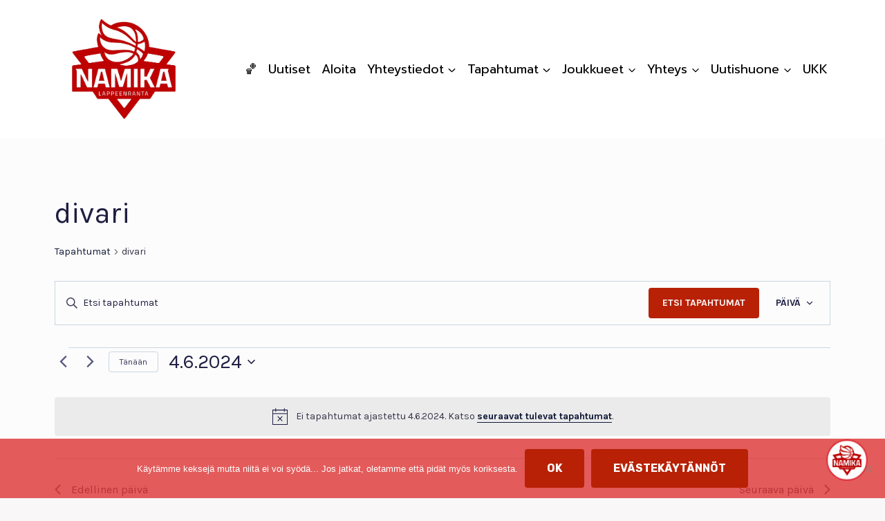

--- FILE ---
content_type: text/css
request_url: https://www.namikalappeenranta.fi/wp-content/plugins/creative%20team%20showcase/public/css/min/general.min.css?ver=2.8.0
body_size: 677
content:
.ctshowcase-layout{position:relative}.ctshowcase-layout .circle{border-radius:50%;-webkit-border-radius:50%;-moz-border-radius:50%;border-radius:50%;-khtml-border-radius:50%}.ctshowcase-layout .ctshowcase-layout-main-content{opacity:0;visibility:hidden}
.ctshowcase-layout .ctshowcase-layout-main-content.visible{opacity:1;visibility:visible}.ctshowcase-layout.with-modal .ctshowcase-team-member-entry-link,.ctshowcase-layout.with-external-url .ctshowcase-team-member-entry-link{cursor:pointer}
.ctshowcase-row{display:-webkit-box;display:-ms-flexbox;display:flex;-ms-flex-wrap:wrap;flex-wrap:wrap;overflow:hidden}.ctshowcase-col-1,.ctshowcase-col-2,.ctshowcase-col-3,.ctshowcase-col-4,.ctshowcase-col-5,.ctshowcase-col-6,.ctshowcase-col-7,.ctshowcase-col-8,.ctshowcase-col-9,.ctshowcase-col-10,.ctshowcase-col-11,.ctshowcase-col-12{position:relative;width:100%;padding:0;margin:0;outline:1px transparent}
.ctshowcase-col-1{flex:0 0 8.333333%;-ms-flex:0 0 8.333333%;max-width:8.333333%}.ctshowcase-col-2{flex:0 0 16.666667%;-ms-flex:0 0 16.666667%;max-width:16.666667%}.ctshowcase-col-3{flex:0 0 25%;-ms-flex:0 0 25%;max-width:25%}
.ctshowcase-col-4{flex:0 0 33.333333%;-ms-flex:0 0 33.333333%;max-width:33.333333%}.ctshowcase-col-5{flex:0 0 41.666667%;-ms-flex:0 0 41.666667%;max-width:41.666667%}.ctshowcase-col-6{flex:0 0 50%;-ms-flex:0 0 50%;max-width:50%}
.ctshowcase-col-7{flex:0 0 58.333333%;-ms-flex:0 0 58.333333%;max-width:58.333333%}.ctshowcase-col-8{flex:0 0 66.666667%;-ms-flex:0 0 66.666667%;max-width:66.666667%}.ctshowcase-col-9{flex:0 0 75%;-ms-flex:0 0 75%;max-width:75%}
.ctshowcase-col-10{flex:0 0 83.333333%;-ms-flex:0 0 83.333333%;max-width:83.333333%}.ctshowcase-col-11{flex:0 0 91.666667%;-ms-flex:0 0 91.666667%;max-width:91.666667%}.ctshowcase-col-12{flex:0 0 100%;-ms-flex:0 0 100%;max-width:100%}
.ctshowcase-loader-wrapper{position:absolute;top:0;left:0;width:100%;height:100%;z-index:10;overflow:hidden}.ctshowcase-loader{display:block;position:relative;left:50%;top:50%;width:100px;height:100px;margin:-75px 0 0 -75px;border-radius:50%;border:3px solid transparent;border-top-color:#16a085;-webkit-animation:spin 1.7s linear infinite;animation:spin 1.7s linear infinite;z-index:11}
.ctshowcase-loader:before{content:"";position:absolute;top:5px;left:5px;right:5px;bottom:5px;border-radius:50%;border:3px solid transparent;border-top-color:#e74c3c;-webkit-animation:spin-reverse .6s linear infinite;animation:spin-reverse .6s linear infinite}
.ctshowcase-loader:after{content:"";position:absolute;top:15px;left:15px;right:15px;bottom:15px;border-radius:50%;border:3px solid transparent;border-top-color:#f9c922;-webkit-animation:spin 1s linear infinite;animation:spin 1s linear infinite}
@-webkit-keyframes spin{0%{-webkit-transform:rotate(0)}100%{-webkit-transform:rotate(360deg)}}@keyframes spin{0%{-webkit-transform:rotate(0);transform:rotate(0)}
100%{-webkit-transform:rotate(360deg);transform:rotate(360deg)}}@-webkit-keyframes spin-reverse{0%{-webkit-transform:rotate(0)}100%{-webkit-transform:rotate(-360deg)}
}@keyframes spin-reverse{0%{-webkit-transform:rotate(0);transform:rotate(0)}100%{-webkit-transform:rotate(-360deg);transform:rotate(-360deg)}}.ctshowcase-loader-wrapper .ctshowcase-loader-section{position:fixed;top:0;width:51%;height:100%;z-index:10}
.ctshowcase-loader-wrapper .ctshowcase-loader-section.section-left{left:0}.ctshowcase-loader-wrapper .ctshowcase-loader-section.section-right{right:0}.ctshowcase-team-member-profile-image{width:100%;max-width:100%;font-family:'object-fit: cover';object-fit:cover}